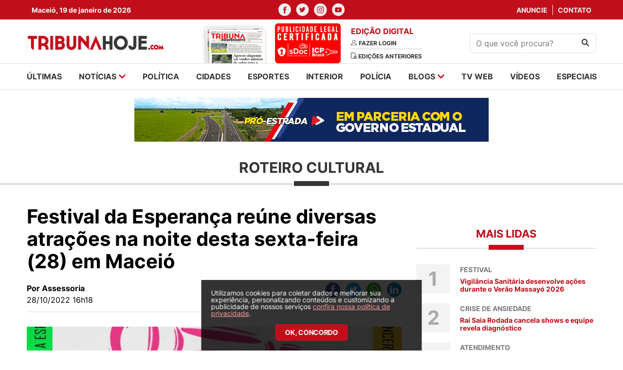

--- FILE ---
content_type: text/html; charset=UTF-8
request_url: https://tribunahoje.com/noticias/roteiro-cultural/2022/10/28/111177-festival-da-esperanca-reune-diversas-atracoes-na-noite-desta-sexta-feira-28-em-maceio
body_size: 9975
content:
<html>
<head>
    <meta charset="utf-8">
    <meta http-equiv="x-ua-compatible" content="ie=edge">
    <meta http-equiv="Content-Type" content="text/html;charset=UTF-8">
    <meta name="viewport" content="width=device-width, initial-scale=1, shrink-to-fit=no">

    <meta name="twitter:widgets:csp" content="on">
    <meta name="twitter:card" content="summary_large_image">
    <meta name="twitter:site" content="@TribunaHojePR">

        <title>Festival da Esperança reúne diversas atrações na noite desta sexta-feira (28) em Maceió - TribunaHoje.com</title>
    
        <meta name="description" content="O Portal de Notícias que mais cresce em Alagoas. Jornalismo, informação, futebol Alagoano, blogs. Acompanhe tudo na hora do que acontece no estado de Alagoas." />
            <meta name="keywords" content="notícias, news, alagoas, arapiraca, maceió, palmeira dos Índios, santana do ipanema, sertão, policia, cinema, redação, jornalismo, esportes, futebol, campeonato alagoano, csa, crb, asa, justiça, saúde, zona da mata" />
            <meta name="title" content="Festival da Esperança reúne diversas atrações na noite desta sexta-feira (28) em Maceió - Tribunahoje.com">
    
        <meta property="og:title" content="Festival da Esperança reúne diversas atrações na noite desta sexta-feira (28) em Maceió">
    <meta name="twitter:title" content="Festival da Esperança reúne diversas atrações na noite desta sexta-feira (28) em Maceió">
        <meta name="robots" content="index, follow">
    <meta name="author" content="2i9 NEGÓCIOS DIGITAIS - http://www.2i9.com.br" />

        <meta property="og:description" content="O Portal de Notícias que mais cresce em Alagoas. Jornalismo, informação, futebol Alagoano, blogs. Acompanhe tudo na hora do que acontece no estado de Alagoas." />
    
            <meta property="og:url" content="https://tribunahoje.com/noticias/roteiro-cultural/2022/10/28/111177-festival-da-esperanca-reune-diversas-atracoes-na-noite-desta-sexta-feira-28-em-maceio" />

    
        <meta property="og:image" content="https://img.tribunahoje.com/n2NCD9ji17Fgf6JxFsClEJOU01U=/300x300/smart/s3.tribunahoje.com/uploads/imagens/whatsapp-image-2022-10-28-at-114737.jpeg">
    <meta name="twitter:image" content="https://img.tribunahoje.com/n2NCD9ji17Fgf6JxFsClEJOU01U=/300x300/smart/s3.tribunahoje.com/uploads/imagens/whatsapp-image-2022-10-28-at-114737.jpeg">
        <meta property="og:image:width" content="300">
    <meta property="og:image:height" content="300">
    <meta property="og:locale" content="pt_BR" />
    <meta property="og:type" content="website" />
    <meta property="og:site_name" content="Tribuna Hoje">


    <link rel="apple-touch-icon" sizes="57x57" href="/images/apple-icon-57x57.png">
    <link rel="apple-touch-icon" sizes="60x60" href="/images/apple-icon-60x60.png">
    <link rel="apple-touch-icon" sizes="72x72" href="/images/apple-icon-72x72.png">
    <link rel="apple-touch-icon" sizes="76x76" href="/images/apple-icon-76x76.png">
    <link rel="apple-touch-icon" sizes="114x114" href="/images/apple-icon-114x114.png">
    <link rel="apple-touch-icon" sizes="120x120" href="/images/apple-icon-120x120.png">
    <link rel="apple-touch-icon" sizes="144x144" href="/images/apple-icon-144x144.png">
    <link rel="apple-touch-icon" sizes="152x152" href="/images/apple-icon-152x152.png">
    <link rel="apple-touch-icon" sizes="180x180" href="/images/apple-icon-180x180.png">
    <link rel="icon" type="image/png" sizes="192x192"  href="/images/android-icon-192x192.png">
    <link rel="icon" type="image/png" sizes="32x32" href="/images/favicon-32x32.png">
    <link rel="icon" type="image/png" sizes="96x96" href="/images/favicon-96x96.png">
    <link rel="icon" type="image/png" sizes="16x16" href="/images/favicon-16x16.png">
    <link rel="manifest" href="/images/manifest.json">
    <meta name="msapplication-TileColor" content="#ffffff">
    <meta name="msapplication-TileImage" content="/images/ms-icon-144x144.png">
    <meta name="theme-color" content="#ffffff">

    
    
    <script type="text/javascript" >
        window.ga=window.ga||function(){(ga.q=ga.q||[]).push(arguments)};ga.l=+new Date;
        ga('create', 'UA-19103997-32', { 'cookieDomain': 'tribunahoje.com' } );
        // Plugins

        ga('send', 'pageview');
    </script>
	<script async src="https://www.google-analytics.com/analytics.js"></script>

    <link href="/assets/css/style.css?v=0.0.12" rel="stylesheet" type="text/css" />
    <script src="https://code.jquery.com/jquery-3.6.0.slim.min.js"
            integrity="sha256-u7e5khyithlIdTpu22PHhENmPcRdFiHRjhAuHcs05RI=" crossorigin="anonymous"></script>
    <link href="//s3.tribunahoje.com/assets/js/libs/dflip/css/dflip.css" rel="stylesheet" type="text/css">
    <link href="//s3.tribunahoje.com/assets/js/libs/dflip/css/themify-icons.css" rel="stylesheet" type="text/css">
    <script src="//s3.tribunahoje.com/assets/js/app.js?v=0.0.1"></script>
    <script src="//s3.tribunahoje.com/assets/js/libs/jquery.mask.min.js"></script>
    <script type="text/javascript">
        const popupCenter = (url, title, w, h) => {
            // Fixes dual-screen position                             Most browsers      Firefox
            const dualScreenLeft = window.screenLeft !== undefined ? window.screenLeft : window.screenX;
            const dualScreenTop = window.screenTop !== undefined ? window.screenTop : window.screenY;

            const width = window.innerWidth ? window.innerWidth : document.documentElement.clientWidth ? document.documentElement.clientWidth : screen.width;
            const height = window.innerHeight ? window.innerHeight : document.documentElement.clientHeight ? document.documentElement.clientHeight : screen.height;

            const systemZoom = width / window.screen.availWidth;
            const left = (width - w) / 2 / systemZoom + dualScreenLeft
            const top = (height - h) / 2 / systemZoom + dualScreenTop
            const newWindow = window.open(url, title,
                `
                                            scrollbars=yes,
                                            width=${w / systemZoom},
                                            height=${h / systemZoom},
                                            top=${top},
                                            left=${left}
                                            `
            )

            if (window.focus) newWindow.focus();
        }
    </script>
    

    <!-- Taboola -->
    <script type="text/javascript">
        window._taboola = window._taboola || [];
        _taboola.push({article:'auto'});
        !function (e, f, u, i) {
            if (!document.getElementById(i)){
            e.async = 1;
            e.src = u;
            e.id = i;
            f.parentNode.insertBefore(e, f);
            }
        }(document.createElement('script'),
        document.getElementsByTagName('script')[0],
        '//cdn.taboola.com/libtrc/tribunahoje-publisher/loader.js',
        'tb_loader_script');
        if(window.performance && typeof window.performance.mark == 'function')
            {window.performance.mark('tbl_ic');}
    </script>
</head>
<body>
<div id="fb-root"></div>
<script>(
    function(d, s, id) {
        var js, fjs = d.getElementsByTagName(s)[0];
        if (d.getElementById(id)) return;
        js = d.createElement(s); js.id = id;
        js.src = "//connect.facebook.net/pt_BR/sdk.js#xfbml=1&version=v2.9&appId=944800728907632";
        fjs.parentNode.insertBefore(js, fjs);
    }(document, 'script', 'facebook-jssdk'));
</script>
<header class="header">
    <div class="social-nav">
        <div class="container">
            <div class="row">
                <div class="col-4 --menu-mobile">
                    <div class="temperature">
                        <span>Maceió, 19 de janeiro de 2026</span>
                    </div>
                </div>
                <div class="col-12 col-md-4">
                    <ul class="nav-social">
                        <li>
                            <a href="https://www.facebook.com/Tribuna-Hoje-101512302446733/" target="_blank"><img
                                    src="//s3.tribunahoje.com/assets/images/facebook.svg" alt="Facebook"></a>
                        </li>
                        <li>
                            <a href="https://twitter.com/tribuna_hoje" target="_blank"><img
                                    src="//s3.tribunahoje.com/assets/images/twitter.svg" alt="twitter"></a>
                        </li>
                        <li>
                            <a href="https://www.instagram.com/tribunahoje_/" target="_blank"><img
                                    src="//s3.tribunahoje.com/assets/images/instagram.svg" alt="instagram"></a>
                        </li>
                        <li>
                            <a href="https://www.youtube.com/user/Portaltribuna" target="_blank"><img
                                    src="//s3.tribunahoje.com/assets/images/youtube.svg" alt="youtube"></a>
                        </li>
                    </ul>
                </div>
                <div class="col-4 --menu-mobile">
                    <ul class="nav-links">
                        <li>
                            <a href="https://tribunahoje.com/fale-conosco?assunto=Anuncie">Anuncie</a>
                        </li>
                        <li>
                            <a href="https://tribunahoje.com/fale-conosco?assunto=Contato">Contato</a>
                        </li>
                    </ul>
                </div>
            </div>
        </div>
    </div>
    <div class="container info-header">
        <div class="row align-items-center">

            <div class="col-6 col-sm-6 col-md-3 --menu-mobile">
                <a class="header-logo" href="https://tribunahoje.com">
                    <img src="//s3.tribunahoje.com/assets/images/tribuna-hoje-logo.png" alt="Tribuna hoje">
                </a>
            </div>

            <div class="col-12 col-sm-12 col-md-6">
                <div class="newspaper-edition">
                    <div class="newspaper">
                        <a href="https://tribunahoje.com/tribuna-independente"><img
                                src="//s3.tribunahoje.com/assets/images/jornal1.png"
                                alt=""></a>
                        <a href="https://tribunahoje.com/tribuna-independente"><img
                                src="/images/tag_certificado.png"
                                alt=""></a>
                    </div>
                    <div class="edition">
                        <h1>Edição digital</h1>
                                                    <a href="https://tribunahoje.com/tribuna-independente">
                                <img src="//s3.tribunahoje.com/assets/images/user.svg" alt="">
                                <span>Fazer login</span>
                            </a>
                                                <a href="https://tribunahoje.com/tribuna-independente">
                            <img src="//s3.tribunahoje.com/assets/images/edition.svg" alt="">
                            <span>Edições anteriores</span>
                        </a>
                    </div>
                </div>
            </div>

            <div class="col-12 col-sm-12 hide-desktop">
                <div class="menu-mobile">
                    <a href="javascript:;" class="menu-button"><img
                            src="//s3.tribunahoje.com/assets/images/menu.png" alt=""></a>
                    <a href="https://tribunahoje.com" class="logo-menu-mobile"><img
                            src="//s3.tribunahoje.com/assets/images/tribuna-hoje-logo.png" alt=""></a>
                    <button class="search-button"><img src="//s3.tribunahoje.com/assets/images/search.svg"
                                                        alt="Procurar"></button>
                    <form action="https://tribunahoje.com/forms/pesquisar" class="search-form-header">
                        <input type="hidden" name="_token" value="5PhHLtZlpcp5d6jJhcaIrFZTL9a2sz9rh6OTfkkk">                        <input type="text" placeholder="O que você procura?" name="q">
                    </form>
                </div>
            </div>

            <div class="col-6 col-sm-6 col-md-3 --menu-mobile">
                <form class="search-form" action="https://tribunahoje.com/forms/pesquisar">
                    <input type="hidden" name="_token" value="5PhHLtZlpcp5d6jJhcaIrFZTL9a2sz9rh6OTfkkk">                    <input type="text" name="q" placeholder="O que você procura?">
                    <button type="submit"><img src="//s3.tribunahoje.com/assets/images/search.svg" alt="Procurar">
                    </button>
                </form>
            </div>

            <div class="col-6 col-sm-6 col-md-6 hide-desktop --menu-mobile">
                <button class="hamburger --open hamburger--squeeze" type="button">
              <span class="hamburger-box">
                <span class="hamburger-inner"></span>
              </span>
                </button>
            </div>

        </div>
    </div>
    <!-- Google tag (gtag.js) -->
    <script async src="https://www.googletagmanager.com/gtag/js?id=G-742Q80NWF3"></script>
    <script>
        window.dataLayer = window.dataLayer || [];
        function gtag(){dataLayer.push(arguments);}
        gtag('js', new Date());

        gtag('config', 'G-742Q80NWF3');
    </script>
</header>

<nav class="menu --menu-mobile">
    <div class="container">
        <div class="row">
            <div class="col-12 col-sm-12">
                <ul class="menu-list">
                    <li><a href="https://tribunahoje.com/ultimas">últimas</a></li>
                    <li class="has-submenu">
                        <a href="javascript:;">notícias
                            <img src="//s3.tribunahoje.com/assets/images/arrow-down.svg" alt=""></a>
                        <ul class="submenu">
                                                            <li>
                                    <a href="https://tribunahoje.com/noticias/brasil">Brasil</a>
                                </li>
                                                            <li>
                                    <a href="https://tribunahoje.com/noticias/ciencia-e-tecnologia">Ciência e Tecnologia</a>
                                </li>
                                                            <li>
                                    <a href="https://tribunahoje.com/noticias/cooperativas">Cooperativas</a>
                                </li>
                                                            <li>
                                    <a href="https://tribunahoje.com/noticias/economia">Economia</a>
                                </li>
                                                            <li>
                                    <a href="https://tribunahoje.com/noticias/educacao">Educação</a>
                                </li>
                                                            <li>
                                    <a href="https://tribunahoje.com/noticias/entretenimento">Entretenimento</a>
                                </li>
                                                            <li>
                                    <a href="https://tribunahoje.com/noticias/interior">Interior</a>
                                </li>
                                                            <li>
                                    <a href="https://tribunahoje.com/noticias/mundo">Mundo</a>
                                </li>
                                                            <li>
                                    <a href="https://tribunahoje.com/noticias/roteiro-cultural">Roteiro cultural</a>
                                </li>
                                                            <li>
                                    <a href="https://tribunahoje.com/noticias/saude">Saúde</a>
                                </li>
                                                            <li>
                                    <a href="https://tribunahoje.com/noticias/turismo">Turismo</a>
                                </li>
                                                    </ul>
                    </li>
                    <li><a href="/noticias/politica">política</a></li>
                    <li><a href="/noticias/cidades">cidades</a></li>
                    <li><a href="/noticias/esportes">esportes</a></li>
                    <li><a href="/noticias/interior">interior</a></li>
                    <li><a href="/noticias/policia">polícia</a></li>
                    <li class="has-submenu">
                        <a href="https://tribunahoje.com/blogs">blogs <img
                                src="//s3.tribunahoje.com/assets/images/arrow-down.svg"
                                alt=""></a>
                        <ul class="submenu">
                                                            <li><a href="https://tribunahoje.com/blogs/zenita-almeida">Zenita Almeida</a></li>
                                                            <li><a href="https://tribunahoje.com/blogs/t-claudio-bulgarelli">T+ Claudio Bulgarelli</a></li>
                                                            <li><a href="https://tribunahoje.com/blogs/sergio-toledo">Sérgio Toledo</a></li>
                                                            <li><a href="https://tribunahoje.com/blogs/roberto-baia">Roberto Baia</a></li>
                                                            <li><a href="https://tribunahoje.com/blogs/petrucia-camelo">Petrucia Camelo</a></li>
                                                            <li><a href="https://tribunahoje.com/blogs/o-direito-no-cotidiano">O Direito no Cotidiano</a></li>
                                                            <li><a href="https://tribunahoje.com/blogs/enio-lins">Enio Lins</a></li>
                                                            <li><a href="https://tribunahoje.com/blogs/eduardo-cardeal">Eduardo Cardeal</a></li>
                                                            <li><a href="https://tribunahoje.com/blogs/edmilson-teixeira">Edmilson Teixeira</a></li>
                                                            <li><a href="https://tribunahoje.com/blogs/coluna-esplanada">Coluna Esplanada</a></li>
                                                            <li><a href="https://tribunahoje.com/blogs/bartpapo-com-geraldo-camara">Bartpapo com Geraldo Câmara</a></li>
                                                            <li><a href="https://tribunahoje.com/blogs/alisson-barreto">Alisson Barreto</a></li>
                                                    </ul>
                    </li>
                    <li><a href="https://tribunahoje.com/tvweb">tv web</a></li>
                    <li><a href="https://tribunahoje.com/videos">vídeos</a></li>
                    <li><a href="/especiais">especiais</a></li>
                </ul>
            </div>
        </div>
    </div>
</nav>

<div class="global">


<img width="1" height="1" src="https://tribunahoje.com/track/NoticiaTexto-111177" />

<main class="main-content">


    <div class="ads --home-top">
        <div class="container">
            <div class="row">

                <style>

                    .banner-top-mobile {
                        display: none !important;
                    }

                    @media  screen and (max-width: 600px) {
                        .banner-top-mobile {
                            display: block !important;
                        }
                    }
                </style>
                <div class="col-12 col-sm-12 banner-top-mobile mb-3">
                    <script async src="https://pagead2.googlesyndication.com/pagead/js/adsbygoogle.js?client=ca-pub-2961785384592097"
                        crossorigin="anonymous"></script>
                    <ins class="adsbygoogle"
                        style="display:block"
                        data-ad-format="fluid"
                        data-ad-layout-key="-h9-a-m-9e+o0"
                        data-ad-client="ca-pub-2961785384592097"
                        data-ad-slot="6533504165"></ins>
                    <script>
                        (adsbygoogle = window.adsbygoogle || []).push({});
                    </script>
                </div>

                <div class="col-12 col-sm-12">

                    <div class="banner-big">
    <script type="text/javascript">$.get("/contador/1106", {}, function(a) {});</script><a target="_blank" href="/publicidade/1106" ><img src="//s3.tribunahoje.com/uploads/publicidade/1106/ebanner-ale-parceria-728x90px.gif" alt=""  /></a>
</div>

                </div>
            </div>
        </div>
    </div>

    <section class="news-intern-list">
        <div class="container">
            <div class="row">

                <div class="col-12 col-sm-12">
                    <h1 class="news-card__title">Roteiro cultural</h1>
                </div>

                <div class="col-12 col-sm-12">

                    <div class="left-side">
                        <header class="news-header">
                            <h1 class="news-header__title">Festival da Esperança reúne diversas atrações na noite desta sexta-feira (28) em Maceió</h1>
                            <p class="news-header__excerpt"></p>

                            <div class="info">
                                <div class="info__content">
                                                                            <span class="info__author">Por Assessoria</span>
                                                                        <span class="info__time">28/10/2022 16h18</span>
                                </div>

                                <div class="header__social --share">
                                    <div class="ssk-group ssk-sm" data-url="https://tribunahoje.com/noticias/roteiro-cultural/2022/10/28/111177-festival-da-esperanca-reune-diversas-atracoes-na-noite-desta-sexta-feira-28-em-maceio"
                                         data-text="Festival da Esperança reúne diversas atrações na noite desta sexta-feira (28) em Maceió" data-twitter-via="user">
                                        <a href="javascript:;"
                                           onclick="popupCenter('https://www.facebook.com/share.php?u=https://tribunahoje.com/noticias/roteiro-cultural/2022/10/28/111177-festival-da-esperanca-reune-diversas-atracoes-na-noite-desta-sexta-feira-28-em-maceio', 'Publicar no facebook', 600, 350);"
                                           class="ssk ssk-facebook ssk-round"></a>
                                        <a href="javascript:;"
                                           onclick="popupCenter('https://twitter.com/intent/tweet?url=https://tribunahoje.com/noticias/roteiro-cultural/2022/10/28/111177-festival-da-esperanca-reune-diversas-atracoes-na-noite-desta-sexta-feira-28-em-maceio&text=Tribuna Hoje - Festival da Esperança reúne diversas atrações na noite desta sexta-feira (28) em Maceió', 'Twitter', 600, 350);"
                                           class="ssk ssk-twitter ssk-round"></a>
                                        <a href="whatsapp://send?text=https://tribunahoje.com/noticias/roteiro-cultural/2022/10/28/111177-festival-da-esperanca-reune-diversas-atracoes-na-noite-desta-sexta-feira-28-em-maceio"
                                           class="ssk ssk-whatsapp ssk-round"></a>
                                        <a href="javascript:;"
                                           onclick="popupCenter('https://www.linkedin.com/shareArticle?mini=true&url=https://tribunahoje.com/noticias/roteiro-cultural/2022/10/28/111177-festival-da-esperanca-reune-diversas-atracoes-na-noite-desta-sexta-feira-28-em-maceio&title=Tribuna Hoje - Festival da Esperança reúne diversas atrações na noite desta sexta-feira (28) em Maceió', 'LinkedIn', 600, 350);"
                                           class="ssk ssk-linkedin ssk-round"></a>
                                    </div>
                                </div>
                            </div>

                                                                                            <figure>
                                    <picture>
                                        <source media="(max-width: 575px)"
                                                srcset="//img.tribunahoje.com/qVWAWym6sUBRBm6NnWgLxwKeIpI=/525x325/smart/s3.tribunahoje.com/uploads/imagens/whatsapp-image-2022-10-28-at-114737.jpeg">
                                        <source media="(min-width: 576px) and (max-width: 767px)"
                                                srcset="//img.tribunahoje.com/H_gX_B6TMxcC5DEWhU3jG7ftzIE=/490x303/smart/s3.tribunahoje.com/uploads/imagens/whatsapp-image-2022-10-28-at-114737.jpeg">
                                        <source media="(min-width: 768px) and (max-width: 991px)"
                                                srcset="//img.tribunahoje.com/BAYPgsWcNkSyglweCPaCBXIE0sU=/690x427/smart/s3.tribunahoje.com/uploads/imagens/whatsapp-image-2022-10-28-at-114737.jpeg">
                                        <source media="(min-width: 992px) and (max-width: 1023px)"
                                                srcset="//img.tribunahoje.com/FPBGQsSJPO4MUXdH3BgH8FcPAbM=/930x576/smart/s3.tribunahoje.com/uploads/imagens/whatsapp-image-2022-10-28-at-114737.jpeg">
                                        <source media="(min-width: 1024px) and (max-width: 1199px)"
                                                srcset="//img.tribunahoje.com/xfIiJgIVOk3bLwr1JDegeSmx9oo=/600x362/smart/s3.tribunahoje.com/uploads/imagens/whatsapp-image-2022-10-28-at-114737.jpeg">
                                        <img src="//img.tribunahoje.com/E_Q_voKbZDEcgpadBuAPWRDHXdw=/840x520/smart/s3.tribunahoje.com/uploads/imagens/whatsapp-image-2022-10-28-at-114737.jpeg"
                                             alt="Festival da Esperança reúne diversas atrações na noite desta sexta-feira (28) em Maceió">
                                    </picture>
                                                                            <figcaption>Confira a programação completa - Foto: Divulgação</figcaption>
                                                                    </figure>
                                                    </header>



                        <section class="news-content --content block-internal">
                            <p>O tradicional bairro de Jaraguá, em Maceió (AL), recebe na noite de hoje (28) a primeira edição do Festival da Esperança. Organizado pelos Comitês Populares em Alagoas, o Festival tem programação gratuita a partir das 19 horas, com a participação de quinze artistas alagoanos, além de blocos de carnaval e cortejo de maracatu.<br><br>“Nosso objetivo é construir um momento que celebre a esperança que vem ocupando as ruas nesse último período, como um chamado para a defesa da alegria e da festa como um direito de todos e todas”, explicou Alana Barros, da organização do Festival.<br><br>De acordo com Alana, a programação recebe ainda exposição fotográfica e feirinha colaborativa, além de artistas de rua com performances ao longo da noite.<br><br>“Será um Festival democrático e popular, construído junto com os artistas que se apresentam, promovendo uma programação gratuita e aberta ao público”, disse Barros.<br><br>O Festival que acontece na rua Sá e Albuquerque, tem o Palco Mucuri, em frente a Associação Comercial, o espaço de apresentação musical e intervenções poéticas. Ainda na principal rua do bairro de Jaraguá acontece o Arrastão dos Blocos de Carnaval, com saída da Associação Comercial até a Praça Dois Leões.<br><br>Já na Praça Dois Leões, o maracatu do encontro de batuqueiros dos Tambores do Jaraguá, realiza sua apresentação e cortejo até a Associação Comercial, onde a programação do Palco Mucuri finaliza a noite.<br><br>Mirian Jessika, também da organização do Festival, destacou a surpresa da equipe com a grande adesão do público com a programação: “nossa expectativa está altíssima, ficamos surpreendidos com o empenho do público em querer saber sobre o Festival, de vibrar com cada artista confirmado”.<br><br>“Queremos que essa noite fique marcada pela junção de ritmos, de cores e de sentimentos empenhados no resgate da esperança e alegria do povo na rua”, comentou.<strong><br><br>Confira a programação completa:</strong><br><br>PROGRAMAÇÃO FESTIVAL DA ESPERANÇA:<br><br>Palco Mucuri<br>19h00<br>Dj RafaSoh<br>Lore B<br>Lousanne Azevedo<br>Andrea Laís<br>Banda Artehfato<br>Alice Gorete <br>Intervenções Poéticas com Isis Florescer, Richard Plácido e FlorMands<br><br>Rua Sá e Albuquerque<br>21h30<br>Arrastão dos Blocos<br>Cortejo de Maracatu<br><br>Palco Mucuri<br>22h30<br>Mel Nascimento<br>Igbonan Rocha<br>Poesia com Isis Florescer<br>Mc Fantasma<br>Maju Shani<br>Fernanda Guimarães  <br>Intervenções Poéticas com Isis Florescer, Richard Plácido e FlorMands</p>


                            
                            
                            
                            
                            
                            <div style="margin: 40px 0; border-bottom: 1px solid #E0E0E0;" ></div>
                            <!-- Taboola -->
                            <div id="taboola-below-article-thumbnails"></div>
                            <script type="text/javascript">
                                window._taboola = window._taboola || [];
                                _taboola.push({
                                    mode: 'alternating-thumbnails-a',
                                    container: 'taboola-below-article-thumbnails',
                                    placement: 'Below Article Thumbnails',
                                    target_type: 'mix'
                                });
                            </script>
                            <div class="clever-core-ads"></div>
                        </section>
                    </div>

                    <div class="right-side --blogs">

    <div class="right-side-box right-side__banner">
	<!-- <img class="news-block__img" src="//s3.tribunahoje.com/assets/images/banner-300.png" alt="News title"> -->
</div>


    <div class="right-side-box section-column --side">
    <h1 class="section__title">Mais lidas</h1>

    <ul class="section__list --no-border">
                <li>
            <a href="https://tribunahoje.com/noticias/saude/2026/01/18/175973-vigilancia-sanitaria-desenvolve-acoes-durante-o-verao-massayo-2026" class="news-block --counter">
                <div class="counter">1</div>
                <div class="news-block__content">
                    <span>Festival</span>
                    <h1 class="news-block__title">Vigilância Sanitária desenvolve ações durante o Verão Massayó 2026</h1>
                </div>
            </a>
        </li>
                <li>
            <a href="https://tribunahoje.com/noticias/entretenimento/2026/01/16/175912-rai-saia-rodada-cancela-shows-e-equipe-revela-diagnostico" class="news-block --counter">
                <div class="counter">2</div>
                <div class="news-block__content">
                    <span>Crise de ansiedade</span>
                    <h1 class="news-block__title">Raí Saia Rodada cancela shows e equipe revela diagnóstico</h1>
                </div>
            </a>
        </li>
                <li>
            <a href="https://tribunahoje.com/noticias/cidades/2026/01/16/175909-ministerio-da-saude-leva-para-santana-do-ipanema-e-palmeira-dos-indios-em-alagoas-carretas-de-saude-do-programa-agora-tem-especialistas" class="news-block --counter">
                <div class="counter">3</div>
                <div class="news-block__content">
                    <span>Atendimento</span>
                    <h1 class="news-block__title">Ministério da Saúde leva para Santana do Ipanema e Palmeira dos Índios, em Alagoas, carretas de saúde do programa Agora Tem Especialistas</h1>
                </div>
            </a>
        </li>
                <li>
            <a href="https://tribunahoje.com/noticias/entretenimento/2026/01/14/175792-henri-castelli-vive-com-sequelas-de-agressao-ha-cinco-anos" class="news-block --counter">
                <div class="counter">4</div>
                <div class="news-block__content">
                    <span>&#039;BBB 26&#039;</span>
                    <h1 class="news-block__title">Henri Castelli vive com sequelas de agressão há cinco anos</h1>
                </div>
            </a>
        </li>
                <li>
            <a href="https://tribunahoje.com/noticias/entretenimento/2026/01/14/175786-henri-castelli-saiu-do-bbb-26-gala-da-tv-globo-passa-mal-de-novo-logo-apos-chegar-a-casa" class="news-block --counter">
                <div class="counter">5</div>
                <div class="news-block__content">
                    <span>Nova convulsão</span>
                    <h1 class="news-block__title">Henri Castelli saiu do BBB 26? Galã da TV Globo passa mal de novo logo após chegar à casa</h1>
                </div>
            </a>
        </li>
            </ul>
</div>

    <div class="right-side-box right-side__banner">
    <!-- <img class="news-block__img" src="//s3.tribunahoje.com/assets/images/banner-300.png" alt="News title"> -->
</div>

</div>


                </div>
            </div>
        </div>
    </section>
    <br><br><br>
    <div class="ads --middle">
        <div class="container">
            <div class="row">
                <div class="col-12 col-sm-12">

                    <div class="banner-big">
	<!-- <img src="//s3.tribunahoje.com/assets/images/banner-970.png" alt=""> -->
</div>

                </div>
            </div>
        </div>
    </div>


</main>

<footer class="footer">
    <div class="container">
        <div class="row">

            <div class="col-12 col-sm-12">
                <div class="logo-footer">
                    <a href="javascript:;"><img src="//s3.tribunahoje.com/assets/images/tribuna-footer-logo.png"
                                                alt="logo-footer"></a>
                </div>
            </div>

            <nav class="col-12 col-sm-12">
                <div class="footer-menu">
                    <ul class="menu-list">
                        <li><a href="https://tribunahoje.com/ultimas">últimas</a></li>
                        <li class="has-submenu">
                            <a href="javascript:;">notícias
                                <img src="//s3.tribunahoje.com/assets/images/arrow-down.svg" alt=""></a>
                            <ul>
                                                                    <li>
                                        <a href="https://tribunahoje.com/noticias/brasil">Brasil</a>
                                    </li>
                                                                    <li>
                                        <a href="https://tribunahoje.com/noticias/ciencia-e-tecnologia">Ciência e Tecnologia</a>
                                    </li>
                                                                    <li>
                                        <a href="https://tribunahoje.com/noticias/cooperativas">Cooperativas</a>
                                    </li>
                                                                    <li>
                                        <a href="https://tribunahoje.com/noticias/economia">Economia</a>
                                    </li>
                                                                    <li>
                                        <a href="https://tribunahoje.com/noticias/educacao">Educação</a>
                                    </li>
                                                                    <li>
                                        <a href="https://tribunahoje.com/noticias/entretenimento">Entretenimento</a>
                                    </li>
                                                                    <li>
                                        <a href="https://tribunahoje.com/noticias/interior">Interior</a>
                                    </li>
                                                                    <li>
                                        <a href="https://tribunahoje.com/noticias/mundo">Mundo</a>
                                    </li>
                                                                    <li>
                                        <a href="https://tribunahoje.com/noticias/roteiro-cultural">Roteiro cultural</a>
                                    </li>
                                                                    <li>
                                        <a href="https://tribunahoje.com/noticias/saude">Saúde</a>
                                    </li>
                                                                    <li>
                                        <a href="https://tribunahoje.com/noticias/turismo">Turismo</a>
                                    </li>
                                                            </ul>
                        </li>
                        <li><a href="/noticias/politica">política</a></li>
                        <li><a href="/noticias/cidades">cidades</a></li>
                        <li><a href="/noticias/esportes">esportes</a></li>
                        <li><a href="/noticias/interior">interior</a></li>
                        <li><a href="/noticias/policia">polícia</a></li>
                        <li class="has-submenu">
                            <a href="https://tribunahoje.com/blogs">blogs <img
                                    src="//s3.tribunahoje.com/assets/images/arrow-down.svg"
                                    alt=""></a>
                            <ul>
                                                                    <li><a href="https://tribunahoje.com/blogs/zenita-almeida">Zenita Almeida</a></li>
                                                                    <li><a href="https://tribunahoje.com/blogs/t-claudio-bulgarelli">T+ Claudio Bulgarelli</a></li>
                                                                    <li><a href="https://tribunahoje.com/blogs/sergio-toledo">Sérgio Toledo</a></li>
                                                                    <li><a href="https://tribunahoje.com/blogs/roberto-baia">Roberto Baia</a></li>
                                                                    <li><a href="https://tribunahoje.com/blogs/petrucia-camelo">Petrucia Camelo</a></li>
                                                                    <li><a href="https://tribunahoje.com/blogs/o-direito-no-cotidiano">O Direito no Cotidiano</a></li>
                                                                    <li><a href="https://tribunahoje.com/blogs/enio-lins">Enio Lins</a></li>
                                                                    <li><a href="https://tribunahoje.com/blogs/eduardo-cardeal">Eduardo Cardeal</a></li>
                                                                    <li><a href="https://tribunahoje.com/blogs/edmilson-teixeira">Edmilson Teixeira</a></li>
                                                                    <li><a href="https://tribunahoje.com/blogs/coluna-esplanada">Coluna Esplanada</a></li>
                                                                    <li><a href="https://tribunahoje.com/blogs/bartpapo-com-geraldo-camara">Bartpapo com Geraldo Câmara</a></li>
                                                                    <li><a href="https://tribunahoje.com/blogs/alisson-barreto">Alisson Barreto</a></li>
                                                            </ul>
                        </li>
                        <li><a href="https://tribunahoje.com/tvweb">tv web</a></li>
                        <li><a href="https://tribunahoje.com/videos">vídeos</a></li>
                    </ul>
                </div>
            </nav>

            <div class="col-12 col-sm-12">
                <div class="footer-address">
                    <h1><a href="https://tribunahoje.com/expediente">EXPEDIENTE</a> <span style="color: #EB1422;">|</span> <a href="https://tribunahoje.com/politica-de-privacidade">POLÍTICA DE PRIVACIDADE</a></h1>
                    <h1>Empresarial Humberto Lobo</h1>
                    <p>Avenida Menino Marcelo, 9350 - Loja 28 - Térreo - Serraria - Maceió - AL - CEP: 57.046-000</p>

                    <h1>Comercial (82) 3316-5855</h1>
                    <p><a href="/cdn-cgi/l/email-protection" class="__cf_email__" data-cfemail="b0d3dfddd5c2d3d9d1dc9ec4c2d9d2c5ded1d9ded4d5c0d5ded4d5dec4d5f0d7ddd1d9dc9ed3dfdd">[email&#160;protected]</a></p>

                    <h1>Redação</h1>
                    <p><a href="/cdn-cgi/l/email-protection" class="__cf_email__" data-cfemail="7f0d1a1b1e1c1e103f0b0d161d0a111e1710151a511c1012">[email&#160;protected]</a></p>

                    <h1>Flávio Peixoto</h1>
                    <p>Coordenador Geral</p>

                    <ul class="footer-social">
                        <li>
                            <a href="https://www.facebook.com/Tribuna-Hoje-101512302446733/" target="_blank"><img
                                    src="//s3.tribunahoje.com/assets/images/facebook.svg" alt="Facebook"></a>
                        </li>
                        <li>
                            <a href="https://twitter.com/tribuna_hoje" target="_blank"><img
                                    src="//s3.tribunahoje.com/assets/images/twitter.svg" alt="twitter"></a>
                        </li>
                        <li>
                            <a href="https://www.instagram.com/tribunahoje_/" target="_blank"><img
                                    src="//s3.tribunahoje.com/assets/images/instagram.svg" alt="instagram"></a>
                        </li>
                        <li>
                            <a href="https://www.youtube.com/user/Portaltribuna" target="_blank"><img
                                    src="//s3.tribunahoje.com/assets/images/youtube.svg" alt="youtube"></a>
                        </li>
                    </ul>
                </div>

                <div class="footer-copyright">
                    <span></span>
                    <span>© 2026 | TRIBUNA HOJE | Todos os direitos reservados</span>
                    <a href="https://www.2i9.com.br/" target="_blank"><img
                            src="//s3.tribunahoje.com/assets/images/logo-2i9.svg" alt="logo-2i9.svg"></a>
                </div>
            </div>
        </div>
    </div>
    <div id="cookie-consent" class="cookie-consent" style="display: none;">
    <div class="cookie-consent__content">
        <p class="cookie-consent__text">
            Utilizamos cookies para coletar dados e melhorar sua experiência, personalizando conteúdos e customizando a publicidade de nossos serviços 
            <a href="/politica-de-privacidade" class="cookie-consent__link">confira nossa política de privacidade</a>.
        </p>
        <button id="cookie-accept" class="cookie-consent__button">
            OK, CONCORDO
        </button>
    </div>
</div>

<style>
.cookie-consent {
    position: fixed;
    bottom: 0;
    left: 50%;
    transform: translateX(-50%);
    width: 453px;
    height: 145px;
    background: rgba(0, 0, 0, 0.8);
    padding: 20px;
    box-sizing: border-box;
    z-index: 9999;
    display: flex;
    flex-direction: column;
    justify-content: space-between;
}

.cookie-consent__content {
    display: flex;
    flex-direction: column;
    height: 100%;
    justify-content: space-between;
    align-items: center;
}

.cookie-consent__text {
    font-weight: 400;
    font-size: 14px;
    line-height: 100%;
    color: #ffffff;
    margin: 0 0 15px 0;
    flex-grow: 1;
}

.cookie-consent__link {
    color: #FF9CA2;
    text-decoration: underline;
}

.cookie-consent__link:hover {
    color: #FF9CA2;
}

.cookie-consent__button {
    width: 149px;
    height: 36px;
    border-radius: 5px;
    background: #C20E1A;
    border: none;
    color: #ffffff;
    font-weight: 700;
    font-size: 14px;
    line-height: 100%;
    letter-spacing: -0.02em;
    cursor: pointer;
    transition: background-color 0.3s ease;
    align-self: center;
}

.cookie-consent__button:hover {
    background: #a30010;
}

.cookie-consent__button:active {
    background: #a30010;
}
</style>

<script data-cfasync="false" src="/cdn-cgi/scripts/5c5dd728/cloudflare-static/email-decode.min.js"></script><script>
document.addEventListener('DOMContentLoaded', function() {
    const cookieConsent = document.getElementById('cookie-consent');
    const acceptButton = document.getElementById('cookie-accept');
    
    // Verifica se o usuário já aceitou os cookies
    function hasAcceptedCookies() {
        return localStorage.getItem('cookie-consent-tribunahoje') === 'accepted';
    }
    
    // Salva a aceitação dos cookies
    function acceptCookies() {
        localStorage.setItem('cookie-consent-tribunahoje', 'accepted');
        hideCookieConsent();
    }
    
    // Esconde o widget de cookies
    function hideCookieConsent() {
        if (cookieConsent) {
            cookieConsent.style.display = 'none';
        }
    }
    
    // Mostra o widget de cookies
    function showCookieConsent() {
        if (cookieConsent) {
            cookieConsent.style.display = 'flex';
        }
    }
    
    // Verifica se deve mostrar o widget
    if (!hasAcceptedCookies()) {
        // Aguarda um pequeno delay para melhor experiência do usuário
        setTimeout(function() {
            showCookieConsent();
        }, 1000);
    }
    
    // Event listener para o botão de aceitar
    if (acceptButton) {
        acceptButton.addEventListener('click', function() {
            acceptCookies();
        });
    }
});
</script>
</footer>

<div class="menu-responsive">
    <div class="header-responsive">
        <a href="javascript:;" class="logo-menu-mobile --mobile"><img
                src="//s3.tribunahoje.com/assets/images/tribuna-hoje-logo.png" alt=""></a>
        <a href="javascript:;" class="close-menu"><img src="//s3.tribunahoje.com/assets/images/close.svg"
                                                       alt=""></a>
    </div>
    <ul class="menu-responsive__list">
        <li><a href="https://tribunahoje.com/ultimas">últimas</a></li>
        <li class="has-submenu">
            <a href="javascript:;">notícias <img src="//s3.tribunahoje.com/assets/images/arrow-down-white.svg"
                                                 alt=""></a>

            <ul class="submenu">
                                    <li>
                        <a href="https://tribunahoje.com/noticias/brasil">Brasil</a>
                    </li>
                                    <li>
                        <a href="https://tribunahoje.com/noticias/ciencia-e-tecnologia">Ciência e Tecnologia</a>
                    </li>
                                    <li>
                        <a href="https://tribunahoje.com/noticias/cooperativas">Cooperativas</a>
                    </li>
                                    <li>
                        <a href="https://tribunahoje.com/noticias/economia">Economia</a>
                    </li>
                                    <li>
                        <a href="https://tribunahoje.com/noticias/educacao">Educação</a>
                    </li>
                                    <li>
                        <a href="https://tribunahoje.com/noticias/entretenimento">Entretenimento</a>
                    </li>
                                    <li>
                        <a href="https://tribunahoje.com/noticias/interior">Interior</a>
                    </li>
                                    <li>
                        <a href="https://tribunahoje.com/noticias/mundo">Mundo</a>
                    </li>
                                    <li>
                        <a href="https://tribunahoje.com/noticias/roteiro-cultural">Roteiro cultural</a>
                    </li>
                                    <li>
                        <a href="https://tribunahoje.com/noticias/saude">Saúde</a>
                    </li>
                                    <li>
                        <a href="https://tribunahoje.com/noticias/turismo">Turismo</a>
                    </li>
                            </ul>
        </li>
        <li><a href="/noticias/politica">política</a></li>
        <li><a href="/noticias/cidades">cidades</a></li>
        <li><a href="/noticias/esportes">esportes</a></li>
        <li><a href="/noticias/interior">interior</a></li>
        <li><a href="/noticias/policia">polícia</a></li>
        <li class="has-submenu">
            <a href="https://tribunahoje.com/blogs">blogs <img
                    src="//s3.tribunahoje.com/assets/images/arrow-down.svg"
                    alt=""></a>
            <ul class="submenu">
                                    <li><a href="https://tribunahoje.com/blogs/zenita-almeida">Zenita Almeida</a></li>
                                    <li><a href="https://tribunahoje.com/blogs/t-claudio-bulgarelli">T+ Claudio Bulgarelli</a></li>
                                    <li><a href="https://tribunahoje.com/blogs/sergio-toledo">Sérgio Toledo</a></li>
                                    <li><a href="https://tribunahoje.com/blogs/roberto-baia">Roberto Baia</a></li>
                                    <li><a href="https://tribunahoje.com/blogs/petrucia-camelo">Petrucia Camelo</a></li>
                                    <li><a href="https://tribunahoje.com/blogs/o-direito-no-cotidiano">O Direito no Cotidiano</a></li>
                                    <li><a href="https://tribunahoje.com/blogs/enio-lins">Enio Lins</a></li>
                                    <li><a href="https://tribunahoje.com/blogs/eduardo-cardeal">Eduardo Cardeal</a></li>
                                    <li><a href="https://tribunahoje.com/blogs/edmilson-teixeira">Edmilson Teixeira</a></li>
                                    <li><a href="https://tribunahoje.com/blogs/coluna-esplanada">Coluna Esplanada</a></li>
                                    <li><a href="https://tribunahoje.com/blogs/bartpapo-com-geraldo-camara">Bartpapo com Geraldo Câmara</a></li>
                                    <li><a href="https://tribunahoje.com/blogs/alisson-barreto">Alisson Barreto</a></li>
                            </ul>
        </li>
        <li><a href="https://tribunahoje.com/tvweb">tv web</a></li>
        <li><a href="https://tribunahoje.com/videos">vídeos</a></li>
    </ul>
</div>
    <script type="text/javascript"> var infolinks_pid = 3427327; var infolinks_wsid = 0; </script> <script type="text/javascript" src="//resources.infolinks.com/js/infolinks_main.js"></script> 

    
<!-- Taboola -->
<script type="text/javascript">
    window._taboola = window._taboola || [];
    _taboola.push({flush: true});
</script>   

<script defer src="https://static.cloudflareinsights.com/beacon.min.js/vcd15cbe7772f49c399c6a5babf22c1241717689176015" integrity="sha512-ZpsOmlRQV6y907TI0dKBHq9Md29nnaEIPlkf84rnaERnq6zvWvPUqr2ft8M1aS28oN72PdrCzSjY4U6VaAw1EQ==" data-cf-beacon='{"version":"2024.11.0","token":"0fe4ffb5f48a4a2bb58f52144cdf86df","r":1,"server_timing":{"name":{"cfCacheStatus":true,"cfEdge":true,"cfExtPri":true,"cfL4":true,"cfOrigin":true,"cfSpeedBrain":true},"location_startswith":null}}' crossorigin="anonymous"></script>
</body>
</html>




--- FILE ---
content_type: text/html; charset=utf-8
request_url: https://www.google.com/recaptcha/api2/aframe
body_size: 267
content:
<!DOCTYPE HTML><html><head><meta http-equiv="content-type" content="text/html; charset=UTF-8"></head><body><script nonce="8vAcuFMpmqsNXsejYG6EaQ">/** Anti-fraud and anti-abuse applications only. See google.com/recaptcha */ try{var clients={'sodar':'https://pagead2.googlesyndication.com/pagead/sodar?'};window.addEventListener("message",function(a){try{if(a.source===window.parent){var b=JSON.parse(a.data);var c=clients[b['id']];if(c){var d=document.createElement('img');d.src=c+b['params']+'&rc='+(localStorage.getItem("rc::a")?sessionStorage.getItem("rc::b"):"");window.document.body.appendChild(d);sessionStorage.setItem("rc::e",parseInt(sessionStorage.getItem("rc::e")||0)+1);localStorage.setItem("rc::h",'1768836743561');}}}catch(b){}});window.parent.postMessage("_grecaptcha_ready", "*");}catch(b){}</script></body></html>